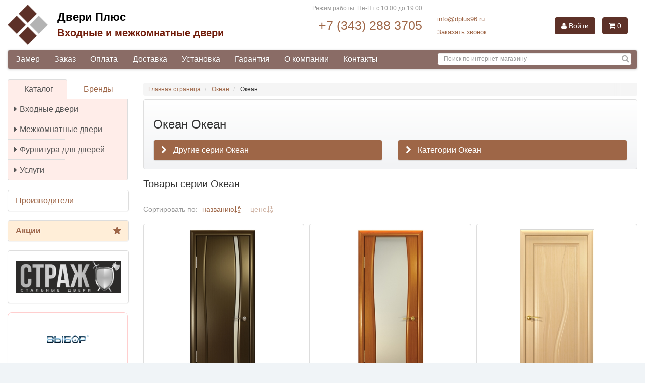

--- FILE ---
content_type: text/html; charset=UTF-8
request_url: https://dplus96.ru/collection/okean.html
body_size: 33779
content:
<!DOCTYPE html>
<html lang="ru">

<head>
    <meta charset="utf-8">

    <meta http-equiv="X-UA-Compatible" content="IE=edge">

    <meta name="viewport" content="width=device-width, initial-scale=1">

    <meta name='wmail-verification' content='c8fbeb3cf1535942d67c565a8643edca' />
    <meta name="google-site-verification" content="rz2GLSJEC5W1IUgEpvicsYZnUBNQ3chvvxEJzeQQDgU" />
    <meta name="msvalidate.01" content="EBF7708492F786F4FE9E1609524E65ED" />

    <title>Коллекция Океан Океан купить в Екатеринбурге в интернет магазине Двери Плюс</title>

<meta name="description" content="ОкеанОкеан в интернет-магазине Двери Плюс"/>
<meta name="keywords" content="Океан"/>
        <link rel="canonical" href="https://dplus96.ru/collection/okean.html"/>

    

    <link rel="icon" href="/favicon.ico" type="image/x-icon"/>
<link rel="shortcut icon" href="/favicon.ico" type="image/x-icon"/>
    <link rel="stylesheet" href="/min/main-2eb4f45.css" />

    <script>
var ip = "18.220.146.206";

var yandex_metrika_id = 51636023;

var google_analytics_id = "UA-131206178-1";

var google_tagmanager_id = "GTM-T2JN7JZ";

var images_base_path = "";
</script>

</head>

<body class="page-collection">

<div id="wrapper" class="container-fluid container-max-width">

            <div id="header" class="row">
            <div class="col-lg-12">
                <div class="navbar navbar-default visible-xs-12 hidden-sm hidden-md hidden-lg" role="navigation">
    <div class="container">
        <div class="navbar-header">
            <button type="button" class="navbar-toggle" data-toggle="offcanvas" data-target=".sidebar-nav">
                <span class="icon-bar"></span>
                <span class="icon-bar"></span>
                <span class="icon-bar"></span>
            </button>
            <a class="navbar-brand logo" href="/"></a>
        </div>
    </div>
</div>            </div>
            <div class="col-lg-12 offcanvas">
                
<div class="row header-top">
    <div class="col-xs-6 col-sm-4 col-md-7 col-lg-5 hidden-xs">
        <a href="/" class="logo"></a>

        <div class="logo-text">
            <a class="logo-text-line-1" href="/">Двери Плюс</a>
            <a class="logo-text-line-2" href="/">Входные и межкомнатные двери</a>
        </div>
    </div>



    <div class="col-xs-6 col-sm-3 col-md-4 col-lg-3">
        <div class="row">
            <div class="col-lg-12 opening-times">
                <span class="value">Режим работы: Пн-Пт с 10:00 до 19:00</span>

                <!--
                <span class="range hidden-xs" data-toggle="tooltip" data-placement="right" data-title="Работаем с понедельника до воскресенья<br>
С 9:00 до 19:00<br>
Прием заказов круглосуточно" data-html="true"></span>
            -->
            </div>
            <div class="col-lg-12 ht-contacts">
                <span><a href="tel:+73432883705">+7 (343) 288 3705</a></span>
            </div>
        </div>
    </div>

    <div class="col-xs-6 col-sm-3 col-md-2 col-lg-2">
        
<div class="contact-mail">
    <a href="mailto:info@dplus96.ru">info@dplus96.ru</a>
</div>

<div class="recall">
    <span class="link fancybox-ajax recall-btn" data-href="/ajax/recallform/">Заказать звонок</span>
</div>
    </div>

    <div class="col-xs-12 col-sm-2 col-md-3 col-lg-2">
        <!--noindex-->






<div id="compoBasket" class="">
            <a href="/login/" class="btn btn-info login"><span class="font-icon fa fa-user"></span> Войти</a>
    
            <button type="button" class="btn btn-info cart"><span class="font-icon fa fa-shopping-cart"></span> 0</button>
    </div>
<!--/noindex-->    </div>
</div>
            </div>
            <div class="col-lg-12 offcanvas">
                <div class="menu">

    <nav class="navbar navbar-default ">

        <div class="row">

            <div class="col-sm-12 col-md-8 col-lg-8">

                <ul class="nav navbar-nav">
                    
                    
                                                    <li >
                                <a href="/measurement/" rel="nofollow">
                                    Замер                                </a>
                            </li>
                        
                    
                                                    <li >
                                <a href="/to-order/" rel="nofollow">
                                    Заказ                                </a>
                            </li>
                        
                    
                                                    <li >
                                <a href="/payment/" rel="nofollow">
                                    Оплата                                </a>
                            </li>
                        
                    
                                                    <li >
                                <a href="/delivery/" rel="nofollow">
                                    Доставка                                </a>
                            </li>
                        
                    
                                                    <li >
                                <a href="/setting/" rel="nofollow">
                                    Установка                                </a>
                            </li>
                        
                    
                                                    <li >
                                <a href="/guarantee/" rel="nofollow">
                                    Гарантия                                </a>
                            </li>
                        
                    
                                                    <li >
                                <a href="/about/" rel="nofollow">
                                    О компании                                </a>
                            </li>
                        
                    
                                                    <li >
                                <a href="/contacts/" rel="nofollow">
                                    Контакты                                </a>
                            </li>
                        
                                    </ul>

            </div>

            <div class="col-sm-12 col-md-4 col-lg-4">
                <form method="get" action="/search/" class="navbar-form navbar-right search" role="search">
                    <div class="row form-group ">
                        <input class="form-control" autocomplete="off" type="text" name="keyword" placeholder="Поиск по интернет-магазину" value=""/>
                        <button type="submit" class="btn-search" title="Найти"><span class="font-icon fa fa-search" aria-hidden="true"></span></button>
                    </div>
                </form>
            </div>

        </div>

    </nav>
</div>            </div>
        </div>
    
    <div id="main" class="row">

                                        
                            
                    <div id="sidebar" class="col-sm-4 col-md-3 col-lg-3 offcanvas">
                <div class="row sidebar">
    <div class="col-lg-12 sidebar-item">
        <div id="menu-side">

    <ul class="nav nav-tabs nav-justified">
        <li class="active">
            <a data-toggle="tab" href="#menu-side-tab-catalog">Каталог</a>
        </li>
        <li >
            <a data-toggle="tab" href="#menu-side-tab-brands">Бренды</a>
        </li>
    </ul>

    <div class="tab-content">
        <div class="tab-pane active" id="menu-side-tab-catalog">
            <div class="list-group list-group-collapse">
                                    

                                                                                                                    <a class="list-group-item " href="/catalog/vhodnye-dveri.html">
                                    <i class="font-icon fa fa-caret-right"></i>Входные двери                                </a>









                                                                        

                                                                                                                    <a class="list-group-item " href="/catalog/mezhkomnatnye-dveri.html">
                                    <i class="font-icon fa fa-caret-right"></i>Межкомнатные двери                                </a>









                                                                        

                        
                                                                                        <a class="list-group-item  " href="/category/furnitura-dlya-dverey.html">
                                    <i class="font-icon fa fa-caret-right"></i>Фурнитура для дверей                                </a>
                            
                            <div class="list-group" >
                                                                                                                                                                                                    <a class="list-group-item " href="/catalog/ruchki.html">
                                                <i class="font-icon fa fa-caret-right"></i>Дверные ручки                                            </a>
                                                                                                                                                                                                            <a class="list-group-item " href="/catalog/zamki.html">
                                                <i class="font-icon fa fa-caret-right"></i>Дверные замки, защелки                                            </a>
                                                                                                                                                                                                            <a class="list-group-item " href="/catalog/nakladki.html">
                                                <i class="font-icon fa fa-caret-right"></i>Накладки, поворотные ручки                                            </a>
                                                                                                                                                                                                            <a class="list-group-item " href="/catalog/petli.html">
                                                <i class="font-icon fa fa-caret-right"></i>Дверные петли                                            </a>
                                                                                                                                                                                                            <a class="list-group-item " href="/catalog/ogranichitel-otkryvaniya.html">
                                                <i class="font-icon fa fa-caret-right"></i>Упоры и ограничители                                            </a>
                                                                                                                                                                                                            <a class="list-group-item " href="/catalog/dlya-razdvizhnyh-dverey.html">
                                                <i class="font-icon fa fa-caret-right"></i>Для раздвижных дверей                                            </a>
                                                                                                                                                                                                            <a class="list-group-item " href="/catalog/dovodchiki.html">
                                                <i class="font-icon fa fa-caret-right"></i>Доводчики                                            </a>
                                                                                                            
                                
                            </div>
                                            

                                                                                                                    <a class="list-group-item " href="/catalog/uslugi.html">
                                    <i class="font-icon fa fa-caret-right"></i>Услуги                                </a>









                                                                                                    </div>
        </div>
        
        <div class="tab-pane " id="menu-side-tab-brands">
            <div id="menu-side-tab-brands-list-nav" class="listnav-nav"></div>
            <ul id="menu-side-tab-brands-list" class="listnav-list lmfirst "  >
                                                                                    <li><a class="list-group-item " href="/manufacturer/adden-bau.html"><span class="f32"><span class="flag de" ></span></span> Adden Bau</a></li>
                                                                                                        <li><a class="list-group-item " href="/manufacturer/agb.html"><span class="f32"><span class="flag it" ></span></span> AGB</a></li>
                                                                                                        <li><a class="list-group-item " href="/manufacturer/archie.html"><span class="f32"><span class="flag es" ></span></span> Archie</a></li>
                                                                                                        <li><a class="list-group-item " href="/manufacturer/armadillo.html"><span class="f32"><span class="flag it" ></span></span> Armadillo</a></li>
                                                                                                        <li><a class="list-group-item " href="/manufacturer/arsenal.html"><span class="f32"><span class="flag ru" ></span></span> Arsenal</a></li>
                                                                                                        <li><a class="list-group-item " href="/manufacturer/berserker.html"><span class="f32"><span class="flag ru" ></span></span> BERSERKER</a></li>
                                                                                                        <li><a class="list-group-item " href="/manufacturer/bussare.html"><span class="f32"><span class="flag pt" ></span></span> Bussare</a></li>
                                                                                                        <li><a class="list-group-item " href="/manufacturer/casaporte-g-odincovo.html"><span class="f32"><span class="flag ru" ></span></span> Casaporte</a></li>
                                                                                                        <li><a class="list-group-item " href="/manufacturer/dorma.html"><span class="f32"><span class="flag de" ></span></span> DORMA</a></li>
                                                                                                        <li><a class="list-group-item " href="/manufacturer/feretta.html"><span class="f32"><span class="flag ru" ></span></span> FERETTA</a></li>
                                                                                                        <li><a class="list-group-item " href="/manufacturer/dvernaya-birzha.html"><span class="f32"><span class="flag ru" ></span></span> Ferroni</a></li>
                                                                                                        <li><a class="list-group-item " href="/manufacturer/fuaro.html"><span class="f32"><span class="flag cn" ></span></span> Fuaro</a></li>
                                                                                                        <li><a class="list-group-item " href="/manufacturer/gf.html"> GF</a></li>
                                                                                                        <li><a class="list-group-item " href="/manufacturer/lord-g-cheboksary.html"><span class="f32"><span class="flag ru" ></span></span> Lord</a></li>
                                                                                                        <li><a class="list-group-item " href="/manufacturer/luxor.html"><span class="f32"><span class="flag ru" ></span></span> Luxor</a></li>
                                                                                                        <li><a class="list-group-item " href="/manufacturer/milyana-g-ulyanovsk.html"><span class="f32"><span class="flag ru" ></span></span> Milyana</a></li>
                                                                                                        <li><a class="list-group-item " href="/manufacturer/morelli.html"><span class="f32"><span class="flag it" ></span></span> Morelli</a></li>
                                                                                                        <li><a class="list-group-item " href="/manufacturer/olovi.html"><span class="f32"><span class="flag ru" ></span></span> OLOVI</a></li>
                                                                                                        <li><a class="list-group-item " href="/manufacturer/ostium-g-ulyanovsk.html"><span class="f32"><span class="flag ru" ></span></span> OSTIUM</a></li>
                                                                                                        <li><a class="list-group-item " href="/manufacturer/palidore.html"><span class="f32"><span class="flag cn" ></span></span> Palidore</a></li>
                                                                                                        <li><a class="list-group-item " href="/manufacturer/palladium.html"><span class="f32"><span class="flag cn" ></span></span> Palladium</a></li>
                                                                                                        <li><a class="list-group-item " href="/manufacturer/pandoor.html"><span class="f32"><span class="flag il" ></span></span> Pandoor</a></li>
                                                                                                        <li><a class="list-group-item " href="/manufacturer/profil-doors-g-moskva.html"><span class="f32"><span class="flag ru" ></span></span> Profil Doors</a></li>
                                                                                                        <li><a class="list-group-item " href="/manufacturer/punto.html"><span class="f32"><span class="flag cn" ></span></span> PUNTO</a></li>
                                                                                                        <li><a class="list-group-item " href="/manufacturer/rucetti.html"><span class="f32"><span class="flag it" ></span></span> Rucetti</a></li>
                                                                                                        <li><a class="list-group-item " href="/manufacturer/torex.html"><span class="f32"><span class="flag ru" ></span></span> Torex</a></li>
                                                                                                        <li><a class="list-group-item " href="/manufacturer/velldoris.html"><span class="f32"><span class="flag ru" ></span></span> VellDoris</a></li>
                                                                                                        <li><a class="list-group-item " href="/manufacturer/verda-g-odincovo.html"><span class="f32"><span class="flag ru" ></span></span> Verda</a></li>
                                                                                                        <li><a class="list-group-item " href="/manufacturer/buldors.html"><span class="f32"><span class="flag ru" ></span></span> Бульдорс</a></li>
                                                                                                        <li><a class="list-group-item " href="/manufacturer/vladimirskaya-fabrika-dverey.html"><span class="f32"><span class="flag ru" ></span></span> Владимирская Фабрика Дверей</a></li>
                                                                                                        <li><a class="list-group-item " href="/manufacturer/vybor.html"><span class="f32"><span class="flag ru" ></span></span> Выбор</a></li>
                                                                                                        <li><a class="list-group-item " href="/manufacturer/luidoor-g-ulyanovsk.html"><span class="f32"><span class="flag ru" ></span></span> ДвериХолл</a></li>
                                                                                                        <li><a class="list-group-item " href="/manufacturer/dvernaya-liniya.html"><span class="f32"><span class="flag ru" ></span></span> Дверная линия</a></li>
                                                                                                        <li><a class="list-group-item " href="/manufacturer/dvernoy-kontinent.html"><span class="f32"><span class="flag ru" ></span></span> Дверной континент</a></li>
                                                                                                        <li><a class="list-group-item " href="/manufacturer/zodchiy-g-cheboksary.html"><span class="f32"><span class="flag ru" ></span></span> Зодчий</a></li>
                                                                                                        <li><a class="list-group-item " href="/manufacturer/krona.html"><span class="f32"><span class="flag ru" ></span></span> Крона</a></li>
                                                                                                        <li><a class="list-group-item " href="/manufacturer/mk-viktoriya.html"><span class="f32"><span class="flag ru" ></span></span> МК Виктория</a></li>
                                                                                                        <li><a class="list-group-item " href="/manufacturer/okean-g-ulyanovsk.html"><span class="f32"><span class="flag ru" ></span></span> Океан</a></li>
                                                                                                        <li><a class="list-group-item " href="/manufacturer/potencial-plyus.html"><span class="f32"><span class="flag ru" ></span></span> Потенциал Плюс</a></li>
                                                                                                        <li><a class="list-group-item " href="/manufacturer/sibir-profil.html"><span class="f32"><span class="flag ru" ></span></span> Сибирь Профиль</a></li>
                                                                                                        <li><a class="list-group-item " href="/manufacturer/optimum.html"><span class="f32"><span class="flag ru" ></span></span> Синержи</a></li>
                                                                                                        <li><a class="list-group-item " href="/manufacturer/status-g-velikiy-novgorod.html"><span class="f32"><span class="flag ru" ></span></span> Статус</a></li>
                                                                                                        <li><a class="list-group-item " href="/manufacturer/strazh.html"><span class="f32"><span class="flag ru" ></span></span> Страж</a></li>
                                                                                                        <li><a class="list-group-item " href="/manufacturer/sudar.html"><span class="f32"><span class="flag ru" ></span></span> Сударь</a></li>
                                                                                                        <li><a class="list-group-item " href="/manufacturer/td-bekar.html"><span class="f32"><span class="flag ru" ></span></span> ТД Бекар</a></li>
                                                                                                        <li><a class="list-group-item " href="/manufacturer/fabrika-voshod.html"><span class="f32"><span class="flag ru" ></span></span> Фабрика "Dverona"</a></li>
                                                                                                        <li><a class="list-group-item " href="/manufacturer/forpost.html"><span class="f32"><span class="flag ru" ></span></span> Форпост</a></li>
                                                                                                        <li><a class="list-group-item " href="/manufacturer/chfd.html"><span class="f32"><span class="flag ru" ></span></span> ЧФД (Чебоксарская Фабрика Дверей)</a></li>
                                                </ul>
        </div>
    </div>

</div>
    </div>

    <div class="col-lg-12 sidebar-item sidebar-item-no-padding">
        <div class="panel panel-default">
            <div class="panel-body">

                <div class="">
                    <ul class="list-group list-group-links" style="    margin-bottom: 0;">


                        <li class="list-group-item list-group-item-actions">
                            <a style="" href="/manufacturer/" rel="nofollow">Производители</a>
                        </li>

                    </ul>
                </div>


            </div>
        </div>
    </div>

    <div class="col-lg-12 sidebar-item sidebar-item-no-padding specials">
        <div class="panel panel-default">
            <div class="panel-body">
                
<div class="specials">
    <ul class="list-group list-group-links">

                                
            <li class="list-group-item list-group-item-actions">
                <a style="    background-color: #ffeed8;" href="/actions/" rel="nofollow">Акции<span class="font-icon fa fa-star"></span></a>
            </li>
                                                                                                                    
    </ul>
</div>


            </div>
        </div>
    </div>

            <div class="col-lg-12 sidebar-item banners">
            <div class="panel panel-default">
                <div class="panel-body text-center">
                    <p><a href="https://dplus96.ru/catalog/brand-strazh/vhodnye-dveri.html"><img alt="" src="[data-uri]" /></a></p>                </div>
            </div>
        </div>
    
    <div class="col-lg-12 sidebar-item banners" style="
    border: none;
">
        <div class="panel panel-default" style="
    border: none;
">
            <div class="panel-body text-center" style="
    position: relative;
    padding-left: 0;
    padding-right: 0;
        padding-top: 0;
">


                <div style="
    border: 1px solid #ffcece;
    border-radius: 8px;
    padding: 10px;
">
                    <a class="header clamp-3" title="Дверь металлическая &laquo;Термо&raquo; с терморазрывом" href="/item/dver-metallicheskaya-termo.html" style="
    font-weight: bold;
    margin-bottom: 10px;
    font-size: 18px;
"><img src="/dbpics/126994_small.PNG" width="130" class="img-responsive" alt="Выбор" style="
    width: auto!important;
    height: 83px !important;
    max-width: none !important;
    display: inline-block;
"><div>Дверь металлическая &laquo;Термо&raquo; с терморазрывом</div></a>


                    <div class="catalog-block-item-footer" style="
    background-color: transparent;
    border: none;
">
                        <div class="price-box">
                            <div class="price-old" style="
    text-align: center;
    margin: 0 auto;
    position: relative;
    margin-bottom: -25px;
    background-color: transparent;
    left: 0;
">
                               28 700 р.
                            </div>
                            <div class="price price-new">
                                23 500 р.
                            </div>
                        </div>
                    </div>


                </div>


                <div style="
    border: 1px solid #ffcece;
    border-radius: 8px;
    padding: 10px;margin-top: 10px;
">
                    <a class="header clamp-3" title="Дверное полотно &laquo;Грация&raquo; ДГ Шпон" href="/item/dvernoe-polotno-graciya-dg-shpon.html" style="
    font-weight: bold;
    margin-bottom: 10px;
    font-size: 18px;
"><img src="/dbpics/127012_small.JPG" width="130" class="img-responsive" alt="Владимирская Фабрика Дверей" style="
    width: auto!important;
    height: 83px !important;
    max-width: none !important;
    display: inline-block;
"><div>Дверное полотно &laquo;Грация&raquo; ДГ Шпон</div></a>


                    <div class="catalog-block-item-footer" style="
    background-color: transparent;
    border: none;
">
                        <div class="price-box">
                            <div class="price-old" style="
    text-align: center;
    margin: 0 auto;
    position: relative;
    margin-bottom: -25px;
    background-color: transparent;
    left: 0;
">
5 130 р.


                            </div>
                            <div class="price price-new">
3 990 р.
                            </div>
                        </div>
                    </div>


                </div>








                <div style="
    border: 1px solid #ffcece;
    border-radius: 8px;
    padding: 10px;margin-top: 10px;
">
                    <a class="header clamp-3" title="Дверное полотно VellDoris &laquo;Duplex&raquo;" href="/item/dvernoe-polotno-velldoris-duplex.html" style="
    font-weight: bold;
    margin-bottom: 10px;
    font-size: 18px;
"><img src="/dbpics/129839_small.JPG" width="130" class="img-responsive" alt="VellDoris" style="
    width: auto!important;
    height: 83px !important;
    max-width: none !important;
    display: inline-block;
"><div>Дверное полотно VellDoris &laquo;Duplex&raquo;</div></a>


                    <div class="catalog-block-item-footer" style="
    background-color: transparent;
    border: none;
">
                        <div class="price-box">
                            <div class="price-old" style="
    text-align: center;
    margin: 0 auto;
    position: relative;
    margin-bottom: -25px;
    background-color: transparent;
    left: 0;
">
3 429 р.



                            </div>
                            <div class="price price-new">
2 525 р.
                            </div>
                        </div>
                    </div>


                </div>















            </div>
        </div>
    </div>

    


    
    <div class="col-lg-12 sidebar-item banners">
        <div class="radius">
            <!--
            <img src="/img/Re8jLP9cCZI.jpg" style="width: 100%;">

            -->
            <a href="/measurement/" class="no-decoration zamer">
                <img src="/img/zamer.png" alt="БЕСПЛАТНЫЙ ВЫЕЗД НА ЗАМЕР ДВЕРЕЙ" style="width: 100%;">

                <div class="b-slider-text-wrap">
                    <span style="color:#ffffff">БЕСПЛАТНЫЙ ВЫЕЗД НА ЗАМЕР ДВЕРЕЙ</span>
                    <div>
                        <br>


                        <div style="    color: #4e4e4e;">* подробности уточняйте у менеджеров.</div>
                    </div>
                </div>
            </a>
        </div>
    </div>

</div>

            </div>
        
        <div id="content" class="col-sm-8 col-md-9 col-lg-9">

                            <div class="row breadcrumbs">
    <div class="col-lg-12">
        <ol class="breadcrumb text-overflow-fade" itemscope itemtype="https://schema.org/BreadcrumbList">
            <li itemprop="itemListElement" itemscope itemtype="https://schema.org/ListItem">
                <a href="/" itemprop="item">
                    <span itemprop="name">Главная страница</span>
                </a>
                <meta itemprop="position" content="1" />
            </li>
                                                            <li itemprop="itemListElement" itemscope itemtype="https://schema.org/ListItem">
                        <a href="/manufacturer/okean-g-ulyanovsk.html" itemprop="item">
                            <span itemprop="name">Океан</span>
                            <meta itemprop="position" content="2" />
                        </a>
                    </li>
                                                                                <li itemprop="itemListElement" itemscope itemtype="https://schema.org/ListItem">
                        <span itemprop="name">Океан</span>
                        <meta itemprop="position" content="3" />
                    </li>
                                                    </ol>
    </div>
</div>
            
    <div class="collection">


        <div class="well">
            
            <h1> Океан Океан</h1>

                                                                            
                            
                    <div class="row">
                        <div class="col-lg-6">
                            <div class="panel-group" role="tablist">
    <div class="panel panel-default panel-collapse-panel">
        <div class="panel-heading" id="collapseListGroupHeading1">
            <h3 class="panel-title">
                <a class="collapsed" data-toggle="collapse" href="#catalog_list_collections_other_panel">
                    <span class="font-icon fa fa-chevron-right"></span>
                    <span>
                    Другие серии Океан                     </span>
                </a>
            </h3>
        </div>
        <div id="catalog_list_collections_other_panel" class="panel-collapse collapse" role="tabpanel" aria-labelledby="collapseListGroupHeading1">
            <div class="btn-list-buttons">

                <div class="btn-list-buttons-wrap">
                    <ul>
                                                    <li>
                                <a class="btn btn-default " href="/collection/avorio.html">
                                    AVORIO                                </a>
                            </li>
                                                    <li>
                                <a class="btn btn-default " href="/collection/capri.html">
                                    CAPRI                                </a>
                            </li>
                                                    <li>
                                <a class="btn btn-default " href="/collection/de-vesta.html">
                                    De Vesta                                </a>
                            </li>
                                                    <li>
                                <a class="btn btn-default " href="/collection/milano-bagetnye-dveri.html">
                                    MILANO (багетные двери)                                </a>
                            </li>
                                                    <li>
                                <a class="btn btn-default " href="/collection/murano.html">
                                    MURANO                                </a>
                            </li>
                                                    <li>
                                <a class="btn btn-default " href="/collection/neo-classica.html">
                                    Neo Classica                                </a>
                            </li>
                                                    <li>
                                <a class="btn btn-default " href="/collection/optima.html">
                                    OPTIMA                                </a>
                            </li>
                                                    <li>
                                <a class="btn btn-default " href="/collection/prestige-estel.html">
                                    Prestige Estel                                </a>
                            </li>
                                                    <li>
                                <a class="btn btn-default " href="/collection/riva.html">
                                    RIVA                                </a>
                            </li>
                                                    <li>
                                <a class="btn btn-default " href="/collection/rona.html">
                                    RONA                                </a>
                            </li>
                                                    <li>
                                <a class="btn btn-default " href="/collection/glamur.html">
                                    Гламур                                </a>
                            </li>
                                                    <li>
                                <a class="btn btn-default " href="/collection/moden.html">
                                    Модерн.                                </a>
                            </li>
                                                    <li>
                                <a class="btn btn-default " href="/collection/novaya-volna.html">
                                    Новая волна                                </a>
                            </li>
                                            </ul>
                </div>
            </div>
        </div>
    </div>
</div>                        </div>

                        <div class="col-lg-6">
                            <div class="panel-group" role="tablist">
    <div class="panel panel-default panel-collapse-panel">
        <div class="panel-heading" id="collapseListGroupHeading2">
            <h3 class="panel-title">
                <a class="collapsed" role="button" data-toggle="collapse" href="#collapseListGroup2">
                    <span class="font-icon fa fa-chevron-right"></span>
                    <span>
                        Категории Океан                     </span>
                </a>
            </h3>
        </div>
        <div id="collapseListGroup2" class="panel-collapse collapse" role="tabpanel" aria-labelledby="collapseListGroupHeading2">
            <ul class="list-group list-group-links list-group-links-lists-tree">
                                                                                                                                                                    <li data-id="315" class="list-group-item"><a href="/collection/okean/mezhkomnatnye-dveri.html"><i class="font-icon fa fa-caret-right"></i>Межкомнатные двери</a></li>
                                                                                                                                                                                            </ul>
        </div>
    </div>
</div>                        </div>
                    </div>
                            
        </div>


        <h2>Товары серии Океан</h2>
        
<div class="catalog-block-wrap">
    <div class="row">
        <div class="col-lg-12 clearfix">
            

    <div class="catalog-sortings row">

                    <div class="sort col-lg-8">
                <span class="title">Сортировать по:</span>

                
                                                            <a href="#" data-key="header" data-order="up" class="active"><span>названию</span><i class="font-icon fa fa-sort-alpha-asc"></i></a>
                                                                                <a href="#" data-key="price" data-order="up"><span>цене</span><i class="font-icon fa fa-sort-numeric-asc"></i></a>
                                    
            </div>
        
            </div>


        </div>
    </div>

    <div class="row">
        <div class="col-lg-12 clearfix">
            <div class="goods-block" id="catlist">
                
<div class="row catalog-block-items-list" data-list="catalog.list" itemscope itemtype="http://schema.org/ItemList">
                        
            <div class="col-xs-12 col-sm-6 col-md-4 col-lg-4">
                                

<div class="catalog-block-item catalog-block-item-full" data-id="29358" itemprop="itemListElement" itemscope itemtype="http://schema.org/Product">
    
    <div class="specials-labels-list">
                        </div>


    <div itemscope itemprop="aggregateRating" itemtype="http://schema.org/AggregateRating">
        <meta itemprop="ratingCount" content="1"/>
        <meta itemprop="ratingValue" content="5"/>
        <meta itemprop="bestRating" content="5"/>
    </div>
    <link itemprop="image" href="/dbpics/134713.PNG" />

    <a class="img img-preview" href="/item/dvernoe-polotno-burevestnik-1.html" style="background-image: url('/dbpics/134713_small.PNG');"></a>

    <a itemprop="url" class="header clamp-3" title="Дверное полотно &quot;Буревестник 1&quot;" href="/item/dvernoe-polotno-burevestnik-1.html"><span itemprop="name">Дверное полотно "Буревестник 1"</span></a>

    <div itemprop="brand" itemscope itemtype="http://schema.org/Brand" class="manufacture  text-overflow" >
                                    <span class="f16"><span class="flag ru" ></span></span>                                        <a itemprop="url" class="manufacture-header" title="Океан" href="/manufacturer/okean-g-ulyanovsk.html"><span itemprop="name">Океан</span></a>
                        </div>

    <meta itemprop='category' content='Межкомнатные двери'/>



            <div class="text-overflow availability availability-state-20" >

    
                <span class="font-icon fa fa-check-circle-o"></span>
    
    
    
    
            Предзаказ    
</div>
        <div itemprop="description">
        <ul  class="features" >
            
                                                                        <li>
                            <span class="features-name"><span class="text-overflow">Отделка:</span></span>
                            <span class="features-value"><span class="text-overflow">Натуральный шпон</span></span>
                        </li>
                                            <li>
                            <span class="features-name"><span class="text-overflow">Цвет:</span></span>
                            <span class="features-value"><span class="text-overflow">Венге, Анегри, Беленый дуб (удорожание), Красное дерево (удорожание), Ясень шервуд (удорожание), Ясень винтаж (удорожание), Ясень белый жемчуг (удорожание), Ясень капучино (удорожание), Ясень серый (удорожание), Ясень слоновая кость (удорожание)</span></span>
                        </li>
                                            <li>
                            <span class="features-name"><span class="text-overflow">Размер:</span></span>
                            <span class="features-value"><span class="text-overflow">600*2000мм, 700*2000мм, 800*2000мм, 900*2000мм (удорожание)</span></span>
                        </li>
                                            <li>
                            <span class="features-name"><span class="text-overflow">Вид:</span></span>
                            <span class="features-value"><span class="text-overflow">Остеклённая (ДО), Глухая (ДГ)</span></span>
                        </li>
                                            <li>
                            <span class="features-name"><span class="text-overflow">Стекло:</span></span>
                            <span class="features-value"><span class="text-overflow">Белое, Глухое, Черное</span></span>
                        </li>
                                                        </ul>
    </div>

    <div class="catalog-block-item-footer" itemprop="offers" itemscope itemtype="http://schema.org/Offer">
        <meta itemprop="priceCurrency" content="RUB"/>
        
    
            <link itemprop="availability" href="http://schema.org/PreOrder"/>
    
    
    
    


        <link itemprop="url" href="/item/dvernoe-polotno-burevestnik-1.html" />

        <div class="price-box pull-left">
                                                <div class="price" itemprop="price" content="8190">
                        8 190 руб.
                    </div>
                                    </div>

        <div class="btn-group pull-right actions" role="group">
            <button class="btn btn-default compare compareClick hidden-xs" data-id="29358"><span class="font-icon fa fa-balance-scale"></span></button>

                            <button class="btn btn-default buy buyClick"  data-id="29358"><span class="font-icon fa fa-cart-arrow-down"></span></button>
            
        </div>

    </div>

</div>
            </div>
                    
            <div class="col-xs-12 col-sm-6 col-md-4 col-lg-4">
                                

<div class="catalog-block-item catalog-block-item-full" data-id="29359" itemprop="itemListElement" itemscope itemtype="http://schema.org/Product">
    
    <div class="specials-labels-list">
                        </div>


    <div itemscope itemprop="aggregateRating" itemtype="http://schema.org/AggregateRating">
        <meta itemprop="ratingCount" content="1"/>
        <meta itemprop="ratingValue" content="5"/>
        <meta itemprop="bestRating" content="5"/>
    </div>
    <link itemprop="image" href="/dbpics/134717.PNG" />

    <a class="img img-preview" href="/item/dvernoe-polotno-burevestnik-2.html" style="background-image: url('/dbpics/134717_small.PNG');"></a>

    <a itemprop="url" class="header clamp-3" title="Дверное полотно &quot;Буревестник 2&quot;" href="/item/dvernoe-polotno-burevestnik-2.html"><span itemprop="name">Дверное полотно "Буревестник 2"</span></a>

    <div itemprop="brand" itemscope itemtype="http://schema.org/Brand" class="manufacture  text-overflow" >
                                    <span class="f16"><span class="flag ru" ></span></span>                                        <a itemprop="url" class="manufacture-header" title="Океан" href="/manufacturer/okean-g-ulyanovsk.html"><span itemprop="name">Океан</span></a>
                        </div>

    <meta itemprop='category' content='Межкомнатные двери'/>



            <div class="text-overflow availability availability-state-20" >

    
                <span class="font-icon fa fa-check-circle-o"></span>
    
    
    
    
            Предзаказ    
</div>
        <div itemprop="description">
        <ul  class="features" >
            
                                                                        <li>
                            <span class="features-name"><span class="text-overflow">Отделка:</span></span>
                            <span class="features-value"><span class="text-overflow">Натуральный шпон</span></span>
                        </li>
                                            <li>
                            <span class="features-name"><span class="text-overflow">Цвет:</span></span>
                            <span class="features-value"><span class="text-overflow">Венге, Анегри, Красное дерево (удорожание), Ясень шервуд (удорожание), Ясень винтаж (удорожание), Ясень белый жемчуг (удорожание), Ясень капучино (удорожание), Ясень серый (удорожание), Ясень слоновая кость (удорожание)</span></span>
                        </li>
                                            <li>
                            <span class="features-name"><span class="text-overflow">Размер:</span></span>
                            <span class="features-value"><span class="text-overflow">400*2000мм, 600*2000мм, 700*2000мм, 800*2000мм, 900*2000мм (удорожание)</span></span>
                        </li>
                                            <li>
                            <span class="features-name"><span class="text-overflow">Вид:</span></span>
                            <span class="features-value"><span class="text-overflow">Остеклённая (ДО)</span></span>
                        </li>
                                            <li>
                            <span class="features-name"><span class="text-overflow">Стекло:</span></span>
                            <span class="features-value"><span class="text-overflow">Белое, Черное</span></span>
                        </li>
                                                        </ul>
    </div>

    <div class="catalog-block-item-footer" itemprop="offers" itemscope itemtype="http://schema.org/Offer">
        <meta itemprop="priceCurrency" content="RUB"/>
        
    
            <link itemprop="availability" href="http://schema.org/PreOrder"/>
    
    
    
    


        <link itemprop="url" href="/item/dvernoe-polotno-burevestnik-2.html" />

        <div class="price-box pull-left">
                                                <div class="price" itemprop="price" content="8190">
                        8 190 руб.
                    </div>
                                    </div>

        <div class="btn-group pull-right actions" role="group">
            <button class="btn btn-default compare compareClick hidden-xs" data-id="29359"><span class="font-icon fa fa-balance-scale"></span></button>

                            <button class="btn btn-default buy buyClick"  data-id="29359"><span class="font-icon fa fa-cart-arrow-down"></span></button>
            
        </div>

    </div>

</div>
            </div>
                    
            <div class="col-xs-12 col-sm-6 col-md-4 col-lg-4">
                                

<div class="catalog-block-item catalog-block-item-full" data-id="29602" itemprop="itemListElement" itemscope itemtype="http://schema.org/Product">
    


    <div itemscope itemprop="aggregateRating" itemtype="http://schema.org/AggregateRating">
        <meta itemprop="ratingCount" content="1"/>
        <meta itemprop="ratingValue" content="5"/>
        <meta itemprop="bestRating" content="5"/>
    </div>
    <link itemprop="image" href="/dbpics/134720.PNG" />

    <a class="img img-preview" href="/item/dvernoe-polotno-golfstrim-new-dg.html" style="background-image: url('/dbpics/134720_small.PNG');"></a>

    <a itemprop="url" class="header clamp-3" title="Дверное полотно &quot;Гольфстрим NEW&quot; ДГ" href="/item/dvernoe-polotno-golfstrim-new-dg.html"><span itemprop="name">Дверное полотно "Гольфстрим NEW" ДГ</span></a>

    <div itemprop="brand" itemscope itemtype="http://schema.org/Brand" class="manufacture  text-overflow" >
                                    <span class="f16"><span class="flag ru" ></span></span>                                        <a itemprop="url" class="manufacture-header" title="Океан" href="/manufacturer/okean-g-ulyanovsk.html"><span itemprop="name">Океан</span></a>
                        </div>

    <meta itemprop='category' content='Межкомнатные двери'/>



            <div class="text-overflow availability availability-state-20" >

    
                <span class="font-icon fa fa-check-circle-o"></span>
    
    
    
    
            Предзаказ    
</div>
        <div itemprop="description">
        <ul  class="features" >
            
                                                                        <li>
                            <span class="features-name"><span class="text-overflow">Отделка:</span></span>
                            <span class="features-value"><span class="text-overflow">Натуральный шпон</span></span>
                        </li>
                                            <li>
                            <span class="features-name"><span class="text-overflow">Цвет:</span></span>
                            <span class="features-value"><span class="text-overflow">Беленый дуб, Венге, Анегри</span></span>
                        </li>
                                            <li>
                            <span class="features-name"><span class="text-overflow">Размер:</span></span>
                            <span class="features-value"><span class="text-overflow">400*2000мм, 600*2000мм, 700*2000мм, 800*2000мм, 900*2000мм (удорожание)</span></span>
                        </li>
                                            <li>
                            <span class="features-name"><span class="text-overflow">Вид:</span></span>
                            <span class="features-value"><span class="text-overflow">Глухая (ДГ)</span></span>
                        </li>
                                                        </ul>
    </div>

    <div class="catalog-block-item-footer" itemprop="offers" itemscope itemtype="http://schema.org/Offer">
        <meta itemprop="priceCurrency" content="RUB"/>
        
    
            <link itemprop="availability" href="http://schema.org/PreOrder"/>
    
    
    
    


        <link itemprop="url" href="/item/dvernoe-polotno-golfstrim-new-dg.html" />

        <div class="price-box pull-left">
                                                <div class="price" itemprop="price" content="11190">
                        11 190 руб.
                    </div>
                                    </div>

        <div class="btn-group pull-right actions" role="group">
            <button class="btn btn-default compare compareClick hidden-xs" data-id="29602"><span class="font-icon fa fa-balance-scale"></span></button>

                            <button class="btn btn-default buy buyClick"  data-id="29602"><span class="font-icon fa fa-cart-arrow-down"></span></button>
            
        </div>

    </div>

</div>
            </div>
                    
            <div class="col-xs-12 col-sm-6 col-md-4 col-lg-4">
                                

<div class="catalog-block-item catalog-block-item-full" data-id="29601" itemprop="itemListElement" itemscope itemtype="http://schema.org/Product">
    


    <div itemscope itemprop="aggregateRating" itemtype="http://schema.org/AggregateRating">
        <meta itemprop="ratingCount" content="1"/>
        <meta itemprop="ratingValue" content="5"/>
        <meta itemprop="bestRating" content="5"/>
    </div>
    <link itemprop="image" href="/dbpics/134726.PNG" />

    <a class="img img-preview" href="/item/dvernoe-polotno-golfstrim-new-do.html" style="background-image: url('/dbpics/134726_small.PNG');"></a>

    <a itemprop="url" class="header clamp-3" title="Дверное полотно &quot;Гольфстрим NEW&quot; ДО" href="/item/dvernoe-polotno-golfstrim-new-do.html"><span itemprop="name">Дверное полотно "Гольфстрим NEW" ДО</span></a>

    <div itemprop="brand" itemscope itemtype="http://schema.org/Brand" class="manufacture  text-overflow" >
                                    <span class="f16"><span class="flag ru" ></span></span>                                        <a itemprop="url" class="manufacture-header" title="Океан" href="/manufacturer/okean-g-ulyanovsk.html"><span itemprop="name">Океан</span></a>
                        </div>

    <meta itemprop='category' content='Межкомнатные двери'/>



            <div class="text-overflow availability availability-state-20" >

    
                <span class="font-icon fa fa-check-circle-o"></span>
    
    
    
    
            Предзаказ    
</div>
        <div itemprop="description">
        <ul  class="features" >
            
                                                                        <li>
                            <span class="features-name"><span class="text-overflow">Отделка:</span></span>
                            <span class="features-value"><span class="text-overflow">Натуральный шпон</span></span>
                        </li>
                                            <li>
                            <span class="features-name"><span class="text-overflow">Цвет:</span></span>
                            <span class="features-value"><span class="text-overflow">Беленый дуб, Венге, Анегри</span></span>
                        </li>
                                            <li>
                            <span class="features-name"><span class="text-overflow">Размер:</span></span>
                            <span class="features-value"><span class="text-overflow">400*2000мм, 600*2000мм, 700*2000мм, 800*2000мм, 900*2000мм (удорожание)</span></span>
                        </li>
                                            <li>
                            <span class="features-name"><span class="text-overflow">Вид:</span></span>
                            <span class="features-value"><span class="text-overflow">Остеклённая (ДО)</span></span>
                        </li>
                                            <li>
                            <span class="features-name"><span class="text-overflow">Стекло:</span></span>
                            <span class="features-value"><span class="text-overflow">Белое, Сатин бронза (удорожание)</span></span>
                        </li>
                                                        </ul>
    </div>

    <div class="catalog-block-item-footer" itemprop="offers" itemscope itemtype="http://schema.org/Offer">
        <meta itemprop="priceCurrency" content="RUB"/>
        
    
            <link itemprop="availability" href="http://schema.org/PreOrder"/>
    
    
    
    


        <link itemprop="url" href="/item/dvernoe-polotno-golfstrim-new-do.html" />

        <div class="price-box pull-left">
                                                <div class="price" itemprop="price" content="11190">
                        11 190 руб.
                    </div>
                                    </div>

        <div class="btn-group pull-right actions" role="group">
            <button class="btn btn-default compare compareClick hidden-xs" data-id="29601"><span class="font-icon fa fa-balance-scale"></span></button>

                            <button class="btn btn-default buy buyClick"  data-id="29601"><span class="font-icon fa fa-cart-arrow-down"></span></button>
            
        </div>

    </div>

</div>
            </div>
                    
            <div class="col-xs-12 col-sm-6 col-md-4 col-lg-4">
                                

<div class="catalog-block-item catalog-block-item-full" data-id="29360" itemprop="itemListElement" itemscope itemtype="http://schema.org/Product">
    
    <div class="specials-labels-list">
                        </div>


    <div itemscope itemprop="aggregateRating" itemtype="http://schema.org/AggregateRating">
        <meta itemprop="ratingCount" content="1"/>
        <meta itemprop="ratingValue" content="5"/>
        <meta itemprop="bestRating" content="5"/>
    </div>
    <link itemprop="image" href="/dbpics/131715.JPG" />

    <a class="img img-preview" href="/item/dvernoe-polotno-shtorm-1.html" style="background-image: url('/dbpics/131715_small.JPG');"></a>

    <a itemprop="url" class="header clamp-3" title="Дверное полотно &quot;Шторм 1&quot;" href="/item/dvernoe-polotno-shtorm-1.html"><span itemprop="name">Дверное полотно "Шторм 1"</span></a>

    <div itemprop="brand" itemscope itemtype="http://schema.org/Brand" class="manufacture  text-overflow" >
                                    <span class="f16"><span class="flag ru" ></span></span>                                        <a itemprop="url" class="manufacture-header" title="Океан" href="/manufacturer/okean-g-ulyanovsk.html"><span itemprop="name">Океан</span></a>
                        </div>

    <meta itemprop='category' content='Межкомнатные двери'/>



            <div class="text-overflow availability availability-state-20" >

    
                <span class="font-icon fa fa-check-circle-o"></span>
    
    
    
    
            Предзаказ    
</div>
        <div itemprop="description">
        <ul  class="features" >
            
                                                                        <li>
                            <span class="features-name"><span class="text-overflow">Отделка:</span></span>
                            <span class="features-value"><span class="text-overflow">Натуральный шпон</span></span>
                        </li>
                                            <li>
                            <span class="features-name"><span class="text-overflow">Цвет:</span></span>
                            <span class="features-value"><span class="text-overflow">Венге, Анегри, Беленый дуб (удорожание), Красное дерево (удорожание), Ясень шервуд (удорожание), Ясень винтаж (удорожание), Ясень белый жемчуг (удорожание), Ясень капучино (удорожание), Ясень серый (удорожание), Ясень слоновая кость (удорожание)</span></span>
                        </li>
                                            <li>
                            <span class="features-name"><span class="text-overflow">Размер:</span></span>
                            <span class="features-value"><span class="text-overflow">600*2000мм, 700*2000мм, 800*2000мм, 900*2000мм (удорожание)</span></span>
                        </li>
                                            <li>
                            <span class="features-name"><span class="text-overflow">Вид:</span></span>
                            <span class="features-value"><span class="text-overflow">Остеклённая (ДО), Глухая (ДГ)</span></span>
                        </li>
                                            <li>
                            <span class="features-name"><span class="text-overflow">Стекло:</span></span>
                            <span class="features-value"><span class="text-overflow">Белое, Глухое, Черное</span></span>
                        </li>
                                                        </ul>
    </div>

    <div class="catalog-block-item-footer" itemprop="offers" itemscope itemtype="http://schema.org/Offer">
        <meta itemprop="priceCurrency" content="RUB"/>
        
    
            <link itemprop="availability" href="http://schema.org/PreOrder"/>
    
    
    
    


        <link itemprop="url" href="/item/dvernoe-polotno-shtorm-1.html" />

        <div class="price-box pull-left">
                                                <div class="price" itemprop="price" content="8190">
                        8 190 руб.
                    </div>
                                    </div>

        <div class="btn-group pull-right actions" role="group">
            <button class="btn btn-default compare compareClick hidden-xs" data-id="29360"><span class="font-icon fa fa-balance-scale"></span></button>

                            <button class="btn btn-default buy buyClick"  data-id="29360"><span class="font-icon fa fa-cart-arrow-down"></span></button>
            
        </div>

    </div>

</div>
            </div>
                    
            <div class="col-xs-12 col-sm-6 col-md-4 col-lg-4">
                                

<div class="catalog-block-item catalog-block-item-full" data-id="29361" itemprop="itemListElement" itemscope itemtype="http://schema.org/Product">
    
    <div class="specials-labels-list">
                        </div>


    <div itemscope itemprop="aggregateRating" itemtype="http://schema.org/AggregateRating">
        <meta itemprop="ratingCount" content="1"/>
        <meta itemprop="ratingValue" content="5"/>
        <meta itemprop="bestRating" content="5"/>
    </div>
    <link itemprop="image" href="/dbpics/131722.JPG" />

    <a class="img img-preview" href="/item/dvernoe-polotno-shtorm-2.html" style="background-image: url('/dbpics/131722_small.JPG');"></a>

    <a itemprop="url" class="header clamp-3" title="Дверное полотно &quot;Шторм 2&quot;" href="/item/dvernoe-polotno-shtorm-2.html"><span itemprop="name">Дверное полотно "Шторм 2"</span></a>

    <div itemprop="brand" itemscope itemtype="http://schema.org/Brand" class="manufacture  text-overflow" >
                                    <span class="f16"><span class="flag ru" ></span></span>                                        <a itemprop="url" class="manufacture-header" title="Океан" href="/manufacturer/okean-g-ulyanovsk.html"><span itemprop="name">Океан</span></a>
                        </div>

    <meta itemprop='category' content='Межкомнатные двери'/>



            <div class="text-overflow availability availability-state-20" >

    
                <span class="font-icon fa fa-check-circle-o"></span>
    
    
    
    
            Предзаказ    
</div>
        <div itemprop="description">
        <ul  class="features" >
            
                                                                        <li>
                            <span class="features-name"><span class="text-overflow">Отделка:</span></span>
                            <span class="features-value"><span class="text-overflow">Натуральный шпон</span></span>
                        </li>
                                            <li>
                            <span class="features-name"><span class="text-overflow">Цвет:</span></span>
                            <span class="features-value"><span class="text-overflow">Венге, Анегри, Беленый дуб (удорожание), Красное дерево (удорожание), Ясень шервуд (удорожание), Ясень винтаж (удорожание), Ясень белый жемчуг (удорожание), Ясень капучино (удорожание), Ясень серый (удорожание), Ясень слоновая кость (удорожание)</span></span>
                        </li>
                                            <li>
                            <span class="features-name"><span class="text-overflow">Размер:</span></span>
                            <span class="features-value"><span class="text-overflow">600*2000мм, 700*2000мм, 800*2000мм, 900*2000мм (удорожание)</span></span>
                        </li>
                                            <li>
                            <span class="features-name"><span class="text-overflow">Вид:</span></span>
                            <span class="features-value"><span class="text-overflow">Остеклённая (ДО), Глухая (ДГ)</span></span>
                        </li>
                                            <li>
                            <span class="features-name"><span class="text-overflow">Стекло:</span></span>
                            <span class="features-value"><span class="text-overflow">Белое, Глухое, Черное</span></span>
                        </li>
                                                        </ul>
    </div>

    <div class="catalog-block-item-footer" itemprop="offers" itemscope itemtype="http://schema.org/Offer">
        <meta itemprop="priceCurrency" content="RUB"/>
        
    
            <link itemprop="availability" href="http://schema.org/PreOrder"/>
    
    
    
    


        <link itemprop="url" href="/item/dvernoe-polotno-shtorm-2.html" />

        <div class="price-box pull-left">
                                                <div class="price" itemprop="price" content="8190">
                        8 190 руб.
                    </div>
                                    </div>

        <div class="btn-group pull-right actions" role="group">
            <button class="btn btn-default compare compareClick hidden-xs" data-id="29361"><span class="font-icon fa fa-balance-scale"></span></button>

                            <button class="btn btn-default buy buyClick"  data-id="29361"><span class="font-icon fa fa-cart-arrow-down"></span></button>
            
        </div>

    </div>

</div>
            </div>
                    
            <div class="col-xs-12 col-sm-6 col-md-4 col-lg-4">
                                

<div class="catalog-block-item catalog-block-item-full" data-id="29362" itemprop="itemListElement" itemscope itemtype="http://schema.org/Product">
    
    <div class="specials-labels-list">
                        </div>


    <div itemscope itemprop="aggregateRating" itemtype="http://schema.org/AggregateRating">
        <meta itemprop="ratingCount" content="1"/>
        <meta itemprop="ratingValue" content="5"/>
        <meta itemprop="bestRating" content="5"/>
    </div>
    <link itemprop="image" href="/dbpics/131732.JPG" />

    <a class="img img-preview" href="/item/dvernoe-polotno-shtorm-3.html" style="background-image: url('/dbpics/131732_small.JPG');"></a>

    <a itemprop="url" class="header clamp-3" title="Дверное полотно &quot;Шторм 3&quot;" href="/item/dvernoe-polotno-shtorm-3.html"><span itemprop="name">Дверное полотно "Шторм 3"</span></a>

    <div itemprop="brand" itemscope itemtype="http://schema.org/Brand" class="manufacture  text-overflow" >
                                    <span class="f16"><span class="flag ru" ></span></span>                                        <a itemprop="url" class="manufacture-header" title="Океан" href="/manufacturer/okean-g-ulyanovsk.html"><span itemprop="name">Океан</span></a>
                        </div>

    <meta itemprop='category' content='Межкомнатные двери'/>



            <div class="text-overflow availability availability-state-20" >

    
                <span class="font-icon fa fa-check-circle-o"></span>
    
    
    
    
            Предзаказ    
</div>
        <div itemprop="description">
        <ul  class="features" >
            
                                                                        <li>
                            <span class="features-name"><span class="text-overflow">Отделка:</span></span>
                            <span class="features-value"><span class="text-overflow">Натуральный шпон</span></span>
                        </li>
                                            <li>
                            <span class="features-name"><span class="text-overflow">Цвет:</span></span>
                            <span class="features-value"><span class="text-overflow">Венге, Анегри, Беленый дуб (удорожание), Красное дерево (удорожание), Ясень шервуд (удорожание), Ясень винтаж (удорожание), Ясень белый жемчуг (удорожание), Ясень капучино (удорожание), Ясень серый (удорожание), Ясень слоновая кость (удорожание)</span></span>
                        </li>
                                            <li>
                            <span class="features-name"><span class="text-overflow">Размер:</span></span>
                            <span class="features-value"><span class="text-overflow">400*2000мм, 600*2000мм, 700*2000мм, 800*2000мм, 900*2000мм (удорожание)</span></span>
                        </li>
                                            <li>
                            <span class="features-name"><span class="text-overflow">Вид:</span></span>
                            <span class="features-value"><span class="text-overflow">Остеклённая (ДО)</span></span>
                        </li>
                                            <li>
                            <span class="features-name"><span class="text-overflow">Стекло:</span></span>
                            <span class="features-value"><span class="text-overflow">Белое, Черное</span></span>
                        </li>
                                                        </ul>
    </div>

    <div class="catalog-block-item-footer" itemprop="offers" itemscope itemtype="http://schema.org/Offer">
        <meta itemprop="priceCurrency" content="RUB"/>
        
    
            <link itemprop="availability" href="http://schema.org/PreOrder"/>
    
    
    
    


        <link itemprop="url" href="/item/dvernoe-polotno-shtorm-3.html" />

        <div class="price-box pull-left">
                                                <div class="price" itemprop="price" content="8190">
                        8 190 руб.
                    </div>
                                    </div>

        <div class="btn-group pull-right actions" role="group">
            <button class="btn btn-default compare compareClick hidden-xs" data-id="29362"><span class="font-icon fa fa-balance-scale"></span></button>

                            <button class="btn btn-default buy buyClick"  data-id="29362"><span class="font-icon fa fa-cart-arrow-down"></span></button>
            
        </div>

    </div>

</div>
            </div>
            </div>
            </div>
        </div>
    </div>

    


</div>
    </div>

</div><!-- wrapper -->

</div><!-- main -->

    <div id="footer">
        <div class="row" itemtype="http://schema.org/Organization" itemscope="">
            <div class="col-xs-12 col-sm-3 col-md-3 col-lg-3">
                
<a href="/" class="logo"></a>

<div class="copy-wrap">
    <div class="copy">
        Copyright &copy; 2026.
    </div>

    <div itemprop="name">Компания "Двери Плюс" Екатеринбург</div>
</div>            </div>
            <div class="col-xs-6 col-sm-2 col-md-2 col-lg-2">
                <!--noindex-->
<div>
    <div class="title">Покупателю</div>
    <ul class="menu-footer">
        <li ><a href="/about/">О компании</a></li>
        <li ><a href="/measurement/">Замер</a></li>
        <li ><a href="/to-order/">Заказ</a></li>
        <li ><a href="/payment/">Оплата</a></li>
        <li ><a href="/delivery/">Доставка</a></li>
        <li ><a href="/setting/">Установка</a></li>
        <li ><a href="/guarantee/">Гарантия</a></li>
    </ul>
</div>
<!--/noindex-->
            </div>
            <div class="col-xs-6 col-sm-5 col-md-5 col-lg-4 col-contacts">
                
<div class="title">Контакты</div>

<ul class="contacts">
    <li class="address">
        <i class="font-icon fa fa-map-marker"></i>
        <div itemprop="address">
            <p>г. Екатеринбург, Сибирский тракт, 8Б, офис 108<br />
<a href="/contacts/">Контакты</a>.</p>        </div>
    </li>

    <li class="phone">
        <i class="font-icon fa fa-phone"></i>

        <div itemprop="telephone">
            <span><a href="tel:+73432883705">+7 (343) 288 3705</a></span>        </div>
    </li>

    <li class="email">
        <i class="font-icon fa fa-envelope"></i>

        <div itemprop="email">
            <a href="mailto:info@dplus96.ru">
                info@dplus96.ru            </a>
        </div>
    </li>
</ul>            </div>
            <div class="col-xs-12 col-sm-2 col-md-2 col-lg-2 text-left">
                
                <div>
                    <div class="title">Каталог</div>
                    <ul class="menu-footer">
                                                                                                                        <li><a href="/catalog/vhodnye-dveri.html">Входные двери</a></li>
                                                                                                                                <li><a href="/catalog/mezhkomnatnye-dveri.html">Межкомнатные двери</a></li>
                                                                                                                                <li><a href="/category/furnitura-dlya-dverey.html">Фурнитура для дверей</a></li>
                                                                                                                                <li><a href="/catalog/uslugi.html">Услуги</a></li>
                                                                                                        </ul>
                </div>


            </div>
        </div>
        <div class="row bottom">
            <div class="col-lg-7 col-lg-offset-3 compo">
            </div>
            <div class="col-lg-2">
                
<div class="counters">
            <!-- Rating@Mail.ru counter -->
<script type="text/javascript">
var _tmr = window._tmr || (window._tmr = []);
_tmr.push({id: "3077058", type: "pageView", start: (new Date()).getTime()});
(function (d, w, id) {
  if (d.getElementById(id)) return;
  var ts = d.createElement("script"); ts.type = "text/javascript"; ts.async = true; ts.id = id;
  ts.src = "https://top-fwz1.mail.ru/js/code.js";
  var f = function () {var s = d.getElementsByTagName("script")[0]; s.parentNode.insertBefore(ts, s);};
  if (w.opera == "[object Opera]") { d.addEventListener("DOMContentLoaded", f, false); } else { f(); }
})(document, window, "topmailru-code");
</script><noscript><div>
<img src="https://top-fwz1.mail.ru/counter?id=3077058;js=na" style="border:0;position:absolute;left:-9999px;" alt="Top.Mail.Ru" />
</div></noscript>
<!-- //Rating@Mail.ru counter -->
<!--LiveInternet counter--><script type="text/javascript">
document.write("<a href='//www.liveinternet.ru/click' "+
"target='_blank'><img src='//counter.yadro.ru/hit?t45.6;r"+
escape(document.referrer)+((typeof(screen)=="undefined")?"":
";s"+screen.width+"*"+screen.height+"*"+(screen.colorDepth?
screen.colorDepth:screen.pixelDepth))+";u"+escape(document.URL)+
";h"+escape(document.title.substring(0,150))+";"+Math.random()+
"' alt='' title='LiveInternet' "+
"border='0' width='31' height='31'><\/a>")
</script><!--/LiveInternet-->
<!-- Top100 (Kraken) Counter -->
<script>
    (function (w, d, c) {
    (w[c] = w[c] || []).push(function() {
        var options = {
            project: 6496093,
        };
        try {
            w.top100Counter = new top100(options);
        } catch(e) { }
    });
    var n = d.getElementsByTagName("script")[0],
    s = d.createElement("script"),
    f = function () { n.parentNode.insertBefore(s, n); };
    s.type = "text/javascript";
    s.async = true;
    s.src =
    (d.location.protocol == "https:" ? "https:" : "http:") +
    "//st.top100.ru/top100/top100.js";

    if (w.opera == "[object Opera]") {
    d.addEventListener("DOMContentLoaded", f, false);
} else { f(); }
})(window, document, "_top100q");
</script>
<noscript>
  <img src="//counter.rambler.ru/top100.cnt?pid=6496093" alt="Топ-100" />
</noscript>
<!-- END Top100 (Kraken) Counter -->    </div>            </div>
        </div>
    </div>

</div><!-- content -->



<div class="line-greyfix">
    <div class="container-fluid container-max-width">


        <div class="row">
            <div class="col-xs-12 col-sm-9 col-md-8 col-lg-7 col-xs-offset-0 col-sm-offset-3 col-md-offset-4 col-lg-offset-5 col-popover-basket">

            </div>
        </div>

        <div class="row">
            <div class="col-lg-12 col-order-navigation">
                <div class="row">

                    <div class="col-xs-7 col-sm-3 col-md-4 col-lg-7 hidden-xs">
                        <span class=" phone hidden-sm">
                            
                            <i class="font-icon fa fa-phone"></i>
                            <span class="value"><a href="tel:+7 (343) 288 3705" style="color: #FFF">+7 (343) 288 3705</a></span>
                        </span>


                        <span class=" callback ">
                            <span class="link link-ajax fancybox-ajax recall-btn" data-href="/ajax/recallform/">Обратный звонок</span>
                        </span>
                    </div>


                    <div class="col-xs-6 col-sm-4 col-md-4 col-lg-2 compare hidden-xs">
                        <span class="font-icon fa fa-balance-scale"></span>
                        <span class="value">0 шт.</span>
                        <button data-href="/compare/" data-fullscreen="1" class="fancybox-iframe btn btn-default">Сравнить</button>
                    </div>

                    <div class="col-xs-12 col-sm-5 col-md-4 col-lg-3 basket col-basket">
                        <i class="font-icon fa fa-shopping-cart"></i>
                        <span class="count">0 шт.</span>
                        <span class="sum">0 р.</span>
                        <a href="/cart/" class="btn btn-default btn-extend btn-process-order">Оформить заказ</a>
                    </div>

                </div>

            </div>
        </div>
    </div>
</div>

<script src="https://yastatic.net/jquery/2.1.4/jquery.min.js" type="text/javascript"></script>
<script src="https://yastatic.net/jquery-ui/1.11.2/jquery-ui.min.js" type="text/javascript"></script>

<script src="/min/vendor-38cf510.js" type="text/javascript"></script>
<script src="/min/main-8e499fc.js" type="text/javascript"></script>




    <!-- Yandex.Metrika counter -->
    <script type="text/javascript">
        (function (d, w, c) {
            (w[c] = w[c] || []).push(function () {
                try {
                    w.yaCounter51636023 = new Ya.Metrika({
                        id:51636023,
                        clickmap: true,
                        trackLinks: true,
                        accurateTrackBounce: true,
                        webvisor: true,
                        ecommerce: "dataLayer",
                        triggerEvent: true
                    });
                } catch (e) {
                }
            });

            var n = d.getElementsByTagName("script")[0],
                s = d.createElement("script"),
                f = function () {
                    n.parentNode.insertBefore(s, n);
                };
            s.type = "text/javascript";
            s.async = true;
            s.src = "https://mc.yandex.ru/metrika/watch.js";

            if (w.opera == "[object Opera]") {
                d.addEventListener("DOMContentLoaded", f, false);
            } else {
                f();
            }
        })(document, window, "yandex_metrika_callbacks");
    </script>
    <noscript>
        <div><img src="https://mc.yandex.ru/watch/51636023" style="position:absolute; left:-9999px;" alt=""/></div>
    </noscript>
    <!-- /Yandex.Metrika counter -->



    <!-- Google Tag Manager -->
    <noscript>
        <iframe src="//www.googletagmanager.com/ns.html?id=GTM-T2JN7JZ"
                height="0" width="0" style="display:none;visibility:hidden"></iframe>
    </noscript>
    <script>(function (w, d, s, l, i) {
            w[l] = w[l] || [];
            w[l].push({
                'gtm.start': new Date().getTime(), event: 'gtm.js'
            });
            var f = d.getElementsByTagName(s)[0],
                j = d.createElement(s), dl = l != 'dataLayer' ? '&l=' + l : '';
            j.async = true;
            j.src =
                '//www.googletagmanager.com/gtm.js?id=' + i + dl;
            f.parentNode.insertBefore(j, f);
        })(window, document, 'script', 'dataLayer', 'GTM-T2JN7JZ');</script>
    <!-- End Google Tag Manager -->


<script>
    window.dataLayer = window.dataLayer || [];
</script>

<script>$(function ($) {});</script>


<script type="application/ld+json">
    {
       "@context": "http://schema.org",
       "@type": "WebSite",
       "url": "https://dplus96.ru/",
       "potentialAction": {
            "@type": "SearchAction",
            "target": "https://dplus96.ru/search/?keyword={search_term_string}",
            "query-input": "required name=search_term_string"
       }
    }
</script>

<script type="application/ld+json">
    {
        "@context" : "http://schema.org",
        "@type" : "Organization",
        "url" : "https://dplus96.ru",
        "logo": "https://dplus96.ru/img/logo.png",
        "contactPoint" : [
            {
                "@type" : "ContactPoint",
                "telephone" : "+7 (343) 288 3705",
                "contactType" : "sales",
                "areaServed" : "RU"
            }
        ]
    }
</script>

<script type="application/ld+json">
    {
        "@context" : "http://schema.org",
        "@type" : "WebSite",
        "name" : "Компания &quot;Двери Плюс&quot; Екатеринбург",
        "url" : "https://dplus96.ru"
    }
</script>
<!--LiveInternet counter--><script type="text/javascript">
    document.write("<a href='//www.liveinternet.ru/click' "+
        "target=_blank><img src='//counter.yadro.ru/hit?t52.6;r"+
        escape(document.referrer)+((typeof(screen)=="undefined")?"":
            ";s"+screen.width+"*"+screen.height+"*"+(screen.colorDepth?
            screen.colorDepth:screen.pixelDepth))+";u"+escape(document.URL)+
        ";h"+escape(document.title.substring(0,150))+";"+Math.random()+
        "' alt='' title='LiveInternet: показано число просмотров и"+
        " посетителей за 24 часа' "+
        "border='0' width='88' height='31' style='display: none'><\/a>")
</script><!--/LiveInternet-->

<!-- Rating@Mail.ru counter -->
<script type="text/javascript">
    var _tmr = window._tmr || (window._tmr = []);
    _tmr.push({id: "3077058", type: "pageView", start: (new Date()).getTime()});
    (function (d, w, id) {
        if (d.getElementById(id)) return;
        var ts = d.createElement("script"); ts.type = "text/javascript"; ts.async = true; ts.id = id;
        ts.src = "https://top-fwz1.mail.ru/js/code.js";
        var f = function () {var s = d.getElementsByTagName("script")[0]; s.parentNode.insertBefore(ts, s);};
        if (w.opera == "[object Opera]") { d.addEventListener("DOMContentLoaded", f, false); } else { f(); }
    })(document, window, "topmailru-code");
</script><noscript><div>
        <img src="https://top-fwz1.mail.ru/counter?id=3077058;js=na" style="border:0;position:absolute;left:-9999px;" alt="Top.Mail.Ru" />
    </div></noscript>
<!-- //Rating@Mail.ru counter -->


<!-- Top100 (Kraken) Counter -->
<script>
    (function (w, d, c) {
        (w[c] = w[c] || []).push(function() {
            var options = {
                project: 6496093,
            };
            try {
                w.top100Counter = new top100(options);
            } catch(e) { }
        });
        var n = d.getElementsByTagName("script")[0],
            s = d.createElement("script"),
            f = function () { n.parentNode.insertBefore(s, n); };
        s.type = "text/javascript";
        s.async = true;
        s.src =
            (d.location.protocol == "https:" ? "https:" : "http:") +
            "//st.top100.ru/top100/top100.js";

        if (w.opera == "[object Opera]") {
            d.addEventListener("DOMContentLoaded", f, false);
        } else { f(); }
    })(window, document, "_top100q");
</script>
<noscript>
    <img src="//counter.rambler.ru/top100.cnt?pid=6496093" alt="Топ-100" />
</noscript>
<!-- END Top100 (Kraken) Counter -->

  <script src="//code-ru1.jivosite.com/widget.js" jv-id="2UpBfHaV29" async></script>

</body>
</html>
